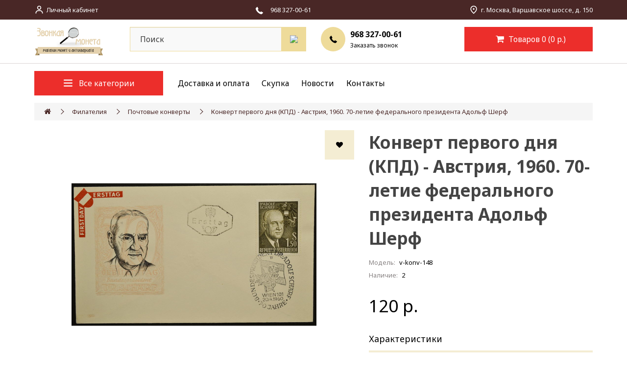

--- FILE ---
content_type: text/html; charset=utf-8
request_url: https://zvonmoneta.ru/pochtovue-marki/Pochtovye-konverty/konvert-pervogo-dnja-kpd-avstrija-1960-70-letie-federalnogo-prezidenta-adolf-sherf-v-konv-148
body_size: 10492
content:
<!DOCTYPE html>
<!--[if IE]><![endif]-->
<!--[if IE 8 ]><html dir="ltr" lang="ru" class="ie8"><![endif]-->
<!--[if IE 9 ]><html dir="ltr" lang="ru" class="ie9"><![endif]-->
<!--[if (gt IE 9)|!(IE)]><!-->
<html dir="ltr" lang="ru">
<!--<![endif]-->
<head>
<meta charset="UTF-8" />
<meta name="viewport" content="width=device-width, initial-scale=1">
<meta http-equiv="X-UA-Compatible" content="IE=edge">
<title>Конверт первого дня (КПД) - Австрия, 1960. 70-летие федерального президента Адольф Шерф купить</title>
<base href="https://zvonmoneta.ru/" />
<meta name="description" content="Конверт первого дня (КПД) - Австрия, 1960. 70-летие федерального президента Адольф Шерф" />
<meta name="keywords" content="Купить конверт первого дня (КПД) - Австрия, 1960. 70-летие федерального президента Адольф Шерф из категории Почтовые конверты. Стоимость 120 р." />
<script src="catalog/view/javascript/jquery/jquery-2.1.1.min.js" type="text/javascript"></script>
<link href="catalog/view/javascript/bootstrap/css/bootstrap.min.css" rel="stylesheet" media="screen" />
<script src="catalog/view/javascript/bootstrap/js/bootstrap.min.js" type="text/javascript"></script>
<link href="catalog/view/javascript/font-awesome/css/font-awesome.min.css" rel="stylesheet" type="text/css" />
<link href="catalog/view/javascript/jquery/mmenu/css/mmenu.css" rel="stylesheet" type="text/css" />
<script src="catalog/view/javascript/jquery/mmenu/js/mmenu.js" type="text/javascript"></script>
<link href="catalog/view/javascript/jquery/loupe/image-loupe.css" rel="stylesheet" type="text/css" />
<script src="catalog/view/javascript/jquery/mail/js/mail.js" type="text/javascript"></script>
<link rel="preconnect" href="https://fonts.googleapis.com">
<link rel="preconnect" href="https://fonts.gstatic.com" crossorigin>
<link href="https://fonts.googleapis.com/css2?family=Noto+Sans:wght@400;700&display=swap" rel="stylesheet">
<link href="catalog/view/theme/zvonmoneta/stylesheet/stylesheet.css" rel="stylesheet">
<link href="catalog/view/theme/zvonmoneta/stylesheet/theme.css?ver=2.12" rel="stylesheet">
<link href="catalog/view/javascript/jquery/magnific/magnific-popup.css" type="text/css" rel="stylesheet" media="screen" />
<link href="catalog/view/javascript/jquery/datetimepicker/bootstrap-datetimepicker.min.css" type="text/css" rel="stylesheet" media="screen" />
<link href="catalog/view/theme/default/stylesheet/bundles.css" type="text/css" rel="stylesheet" media="screen" />
<link href="catalog/view/javascript/jquery/swiper/css/swiper.min.css" type="text/css" rel="stylesheet" media="screen" />
<link href="catalog/view/javascript/jquery/swiper/css/opencart.css" type="text/css" rel="stylesheet" media="screen" />
<script src="catalog/view/javascript/jquery/magnific/jquery.magnific-popup.min.js" type="text/javascript"></script>
<script src="catalog/view/javascript/jquery/datetimepicker/moment/moment.min.js" type="text/javascript"></script>
<script src="catalog/view/javascript/jquery/datetimepicker/moment/moment-with-locales.min.js" type="text/javascript"></script>
<script src="catalog/view/javascript/jquery/datetimepicker/bootstrap-datetimepicker.min.js" type="text/javascript"></script>
<script src="catalog/view/javascript/jquery/swiper/js/swiper.jquery.min.js" type="text/javascript"></script>
<script src="catalog/view/theme/default/javascript/special_offer.js" type="text/javascript"></script>
<script src="catalog/view/javascript/common.js" type="text/javascript"></script>
<link href="https://zvonmoneta.ru/konvert-pervogo-dnja-kpd-avstrija-1960-70-letie-federalnogo-prezidenta-adolf-sherf-v-konv-148" rel="canonical" />
<link href="https://zvonmoneta.ru/image/catalog/cart.png" rel="icon" />
<script type="text/javascript">(function(c,s,t,r,e,a,m){c[e]=c[e]||function(){(c[e].q=c[e].q||[]).push(arguments)},c[e].p=r,a=s.createElement(t),m=s.getElementsByTagName(t)[0],a.async=1,a.src=r,m.parentNode.insertBefore(a,m)})(window,document,'script','https://c.sberlead.ru/clickstream.bundle.js','csa');csa('init', {analyticsId: 'e7528d82-610f-4a57-83db-db2e10641e3c'}, true, true);</script>
<!-- Yandex.Metrika counter -->
<script type="text/javascript" >
	(function(m,e,t,r,i,k,a){m[i]=m[i]||function(){(m[i].a=m[i].a||[]).push(arguments)};
	m[i].l=1*new Date();k=e.createElement(t),a=e.getElementsByTagName(t)[0],k.async=1,k.src=r,a.parentNode.insertBefore(k,a)})
	(window, document, "script", "https://mc.yandex.ru/metrika/tag.js", "ym");

	ym(24376150, "init", {
			 clickmap:true,
			 trackLinks:true,
			 accurateTrackBounce:true,
			 webvisor:true,
			 ecommerce:"dataLayer"
	});
</script>
<noscript><div><img src="https://mc.yandex.ru/watch/24376150" style="position:absolute; left:-9999px;" alt="" /></div></noscript>
<!-- /Yandex.Metrika counter -->
<script type="text/javascript">(function(c,s,t,r,e,a,m){c[e]=c[e]||function(){(c[e].q=c[e].q||[]).push(arguments)},c[e].p=r,a=s.createElement(t),m=s.getElementsByTagName(t)[0],a.async=1,a.src=r,m.parentNode.insertBefore(a,m)})(window,document,'script','https://c.sberlead.ru/clickstream.bundle.js','csa');csa('init', {analyticsId: '8e3ee976-b059-426f-8999-b2f9b1fb6d1b'}, true, true);</script>

					<!-- XD stickers start -->
										<style type='text/css'>
					.xdstickers_wrapper {position:absolute; z-index:999; color:#fff; text-transform:uppercase; font-weight:bold; line-height:1.75;}
.xdstickers_wrapper.position_upleft {top:5px; left:15px; right:auto;}
.xdstickers_wrapper.position_upright {top:5px; right:15px; left:auto;}
.xdstickers {padding:0 10px; margin-bottom:5px;}
																		.xdsticker_sale {
								background-color:#00ddff;
								color:#f20505;
							}
																																			.xdsticker_novelty {
								background-color:#00ddff;
								color:#f20505;
							}
																																																	</style>
										<!-- XD stickers end -->
				
</head>
<body class="product-product-48969">

                <style type="text/css">
        .out_of_stock_label{
            color: #FFF;
            word-wrap: break-word;
            float: left;
            font-size: 12px;
            line-height: 22px;
            text-align: center;
            position: absolute;
            left: 24px;
            top: 10px;
            background: #ff9638;
            padding: 0px 7px;
            border-radius: 5px;
            z-index: 1;
        }
        [onclick^=notify_when_available]{
            background: #eee !important;
            color: #888 !important;
            border: 1px solid #ccc;
        }
        [onclick^=notify_when_available] i:before{
            content: "\f0e0" !important;
        }
        .not_available_product img {
          -webkit-filter: grayscale(100%);
          filter: grayscale(100%);
        }
        </style>
                        <script type="text/javascript">
        function notify_when_available(product_id){
            $('#notify_when_available').modal('show');
            $('#notify_product_id').val(product_id);
        }
        $(document).ready(function(e){
            $('#notify_submit').click(function(e){
                $.ajax({
                    url: 'index.php?route=extension/module/notify_when_available/add_notify_request',
                    type: 'post',
                    dataType: 'json',
                    data: $("#notify_when_available form").serialize(),
                    beforeSend: function() {
                        $('#notify_submit').button('loading');
                    },
                    complete: function() {
                        $('#notify_submit').button('reset');
                    },
                    success: function(json) {
                        $('.alert-dismissible').remove();

                        if (json['error']) {
                            $('#notify_when_available form').prepend('<div class="alert alert-danger alert-dismissible"><i class="fa fa-exclamation-circle"></i> ' + json['error'] + '</div>');
                        }

                        if (json['success']) {
                            $('#notify_when_available form').prepend('<div class="alert alert-success alert-dismissible"><i class="fa fa-check-circle"></i> ' + json['success'] + '</div>');
                            $('#notify_when_available input').val('');
                            $('#notify_when_available textarea').val('');
                            setTimeout(function(e){
                                $('#notify_when_available').modal('hide');
                            },1200);
                        }
                    }
                });
            });
        });
        </script>
        <div id="notify_when_available" class="modal fade">
            <div class="modal-dialog">
                <div class="modal-content">
                    <div class="modal-header">
                        <button type="button" class="close" data-dismiss="modal" aria-hidden="true">&times;</button>
                        <h4 class="modal-title">Сообщить о наличии</h4>
                    </div>
                    <div class="modal-body">
                        <form id="notify_when_available" onclick="return false;">
                        <input type="hidden" name="notify_product_id" value="" id="notify_product_id">
                        <div class="form-group">
                            <label>Имя</label>
                            <input type="text" name="notify_name" id="notify_name" class="form-control" value="">
                        </div>
                        <div class="form-group">
                            <label>Email</label>
                            <input type="text" name="notify_email" id="notify_email" class="form-control" value="">
                        </div>
                        <div class="form-group">
                            <label>Комментарий</label>
                            <textarea name="notify_message" id="notify_message" class="form-control"></textarea>
                        </div>
                        <div class="form-group">
                            <button type="button" id="notify_submit" data-loading-text="Загрузка..." class="btn btn-primary">Отправить</button>
                        </div>
                        </form>
                    </div>
                </div>
            </div>
        </div>
               
<div id="page" class="overlay">
	<div id="header">
		<nav id="top">
			<div class="container"> 
				
				<div id="top-links" class="nav">
					<ul class="list-flex-between" style="align-items: center;">
						<li><img src="image/icons/bx_bx-user.svg" alt="icon user"><a href="https://zvonmoneta.ru/index.php?route=account/account">Личный кабинет</a>
						</li>
						<a href="tel:+9683270061" onclick="ym(24376150,'reachGoal','Click on Phone')" class="phone_mobile"><img src="image/icons/el_phone-white.svg" alt="icon phone"><span
								class="phone-text-white">968 327-00-61</span></a>
						<li class="mobile_adress"><img src="image/icons/ic_outline-place.svg" alt="icon place">г. Москва, Варшавское шоссе, д. 150</li>
					</ul>
				</div>
			</div>
		</nav>
		<header>
			<div class="container">
				<div class="row">
					<div class="col-sm-2 col-xs-5">
						<div id="logo"><a href="https://zvonmoneta.ru/index.php?route=common/home"><img src="https://zvonmoneta.ru/image/catalog/logo.png" title="Интернет магазин Звонкая Монета" alt="Интернет магазин Звонкая Монета"
									class="img-responsive" /></a></div>
					</div>
					<div class="col-sm-6 col-md-4 hidden-xs"><div id="search" class="input-group">
  <input type="text" name="search" value="" placeholder="Поиск" class="form-control input-lg" />
  <span class="input-group-btn">
    <button type="button" class="search-btn"><img src="image/icons/bx_bx-search.svg" alt="icon search"></button>
  </span>
</div></div>
					<div class="col-sm-3 hidden-sm hidden-xs">
						<div class="contact-phone">
							<div class="icon"><img src="image/icons/el_phone.svg" alt="icon phone"></div>
							<div class="phone-group">
								<a href="tel:+9683270061" onclick="ym(24376150,'reachGoal','Click on Phone')"  class="phone-text">968 327-00-61</a>
								<div data-toggle="modal" data-target="#myModal" class="modal-call">Заказать звонок</div>
							</div>
						</div>
					</div>
					<div class="col-xs-7 col-sm-4 col-md-3"><a href="https://zvonmoneta.ru/index.php?route=checkout/simplecheckout" id="cart" class="btn-group btn-block">
  <button  type="button"  data-loading-text="Загрузка..." class="cart-btn dropdown-toggle"><span id="cart-total"><i class="fa fa-shopping-cart"></i> Товаров 0 (0 р.)</span></button>
</a>
</div>
				</div>
			</div>
		</header>
		<nav id="bottom">
			<div class="container">
				<div class="row">
					<div class="col-sm-4 col-md-3">
						<a href="#mmenu" class="cat-btn cat-btn_mobile">
	<img src="image/icons/fluent_navigation-16-filled.svg" alt="icon navigation">
	<span>Меню</span>
</a>
<div class="cat-btn">
		<img src="image/icons/fluent_navigation-16-filled.svg" alt="icon navigation">
		<span>Все категории</span>
  <nav id="menu" class="navbar">
    <div class="collapse navbar-collapse navbar-ex1-collapse">
      <ul class="nav navbar-nav">
                        <li class="dropdown-item"><a href="https://zvonmoneta.ru/nymizmatika">Монеты</a>
          <div class="dropdown-menu">
            <div class="dropdown-inner">               <ul class="list-unstyled">
                                <li><a href="https://zvonmoneta.ru/nymizmatika/monetu-carskoj-rossii">Монеты Царской России</a></li>
                                <li><a href="https://zvonmoneta.ru/nymizmatika/pamyatnue-i-yubilejnue-monetu-sssr-rsfsr">Юбилейные и памятные монеты  СССР И РСФСР</a></li>
                                <li><a href="https://zvonmoneta.ru/nymizmatika/pamyatnue-i-yubilejnue-monetu-rossii">Юбилейные и памятные монеты России</a></li>
                                <li><a href="https://zvonmoneta.ru/nymizmatika/monetu-sssr-rsfsr">Монеты регулярного чекана СССР И РСФСР</a></li>
                                <li><a href="https://zvonmoneta.ru/nymizmatika/monetu-rossii-monetu-rossii-2014-goda">Монеты регулярного чекана России</a></li>
                                <li><a href="https://zvonmoneta.ru/nymizmatika/EKSKLIuZIVNYE-MONETY-MIRA">Коллекционные монеты мира</a></li>
                                <li><a href="https://zvonmoneta.ru/nymizmatika/monetu-evro">Монеты ЕВРО</a></li>
                                <li><a href="https://zvonmoneta.ru/nymizmatika/inostrannue-monetu">Монеты мира</a></li>
                                <li><a href="https://zvonmoneta.ru/nymizmatika/naboru-monet">Наборы монет </a></li>
                                <li><a href="https://zvonmoneta.ru/nymizmatika/moneti-zetoni-medali">Монетовидные медали жетоны токены</a></li>
                              </ul>
              </div>
					</div>
        </li>
                                <li class="dropdown-item"><a href="https://zvonmoneta.ru/bonistika">Банкноты</a>
          <div class="dropdown-menu">
            <div class="dropdown-inner">               <ul class="list-unstyled">
                                <li><a href="https://zvonmoneta.ru/bonistika/denezhnue-znaki">БАНКНОТЫ И ДРУГИЕ ДЕНЕЖНЫЕ ЗНАКИ</a></li>
                                <li><a href="https://zvonmoneta.ru/bonistika/cennue-bymagi">АКЦИИ, ОБЛИГАЦИИ</a></li>
                                <li><a href="https://zvonmoneta.ru/bonistika/cheskikupon">ЧЕКИ, КУПОНЫ И ПРОЧИЕ БУМАГИ</a></li>
                                <li><a href="https://zvonmoneta.ru/bonistika/loterejnye-bilety">ЛОТЕРЕЙНЫЕ БИЛЕТЫ</a></li>
                                <li><a href="https://zvonmoneta.ru/bonistika/notgeld">НОТГЕЛЬДЫ</a></li>
                              </ul>
              </div>
					</div>
        </li>
                                <li class="dropdown-item"><a href="https://zvonmoneta.ru/faleristika">Фалеристика</a>
          <div class="dropdown-menu">
            <div class="dropdown-inner">               <ul class="list-unstyled">
                                <li><a href="https://zvonmoneta.ru/faleristika/nagrud-znak">Нагрудный знак</a></li>
                                <li><a href="https://zvonmoneta.ru/faleristika/medali">Медали</a></li>
                                <li><a href="https://zvonmoneta.ru/faleristika/znachki">Значки</a></li>
                                <li><a href="https://zvonmoneta.ru/faleristika/Nabory-znachkov-i-znakov">Наборы значков и знаков</a></li>
                              </ul>
              </div>
					</div>
        </li>
                                <li class="dropdown-item"><a href="https://zvonmoneta.ru/pochtovue-marki">Филателия</a>
          <div class="dropdown-menu">
            <div class="dropdown-inner">               <ul class="list-unstyled">
                                <li><a href="https://zvonmoneta.ru/pochtovue-marki/Pochtovye-marki">Почтовые марки</a></li>
                                <li><a href="https://zvonmoneta.ru/pochtovue-marki/nepochtovye-marki-ru">Непочтовые Марки</a></li>
                                <li><a href="https://zvonmoneta.ru/pochtovue-marki/kartmaksimumy">Картмаксимумы</a></li>
                                <li><a href="https://zvonmoneta.ru/pochtovue-marki/Pochtovye-konverty">Почтовые конверты</a></li>
                                <li><a href="https://zvonmoneta.ru/pochtovue-marki/Pochtovye-kartochki">Почтовые карточки (открытки)</a></li>
                              </ul>
              </div>
					</div>
        </li>
                                <li class="dropdown-item"><a href="https://zvonmoneta.ru/aksessyaru">Аксессуары</a>
          <div class="dropdown-menu">
            <div class="dropdown-inner">               <ul class="list-unstyled">
                                <li><a href="https://zvonmoneta.ru/aksessyaru/albomu-dlya-kollekcionirovaniya-albom-dlya-monet">Альбомы для коллекционирования</a></li>
                                <li><a href="https://zvonmoneta.ru/aksessyaru/listu-v-albomu">Листы в альбомы</a></li>
                                <li><a href="https://zvonmoneta.ru/aksessyaru/lypu-i-vesu">Лупы и весы</a></li>
                                <li><a href="https://zvonmoneta.ru/aksessyaru/sredstva-dlya-chistki">Средства для чистки</a></li>
                                <li><a href="https://zvonmoneta.ru/aksessyaru/drygoe">Прочие аксессуары</a></li>
                              </ul>
              </div>
					</div>
        </li>
                                <li class="dropdown-item"><a href="https://zvonmoneta.ru/bykinistika">Барахолка</a>
          <div class="dropdown-menu">
            <div class="dropdown-inner">               <ul class="list-unstyled">
                                <li><a href="https://zvonmoneta.ru/bykinistika/buk-drug">Другое</a></li>
                                <li><a href="https://zvonmoneta.ru/bykinistika/kalendar">Календари</a></li>
                                <li><a href="https://zvonmoneta.ru/bykinistika/cat-knigi">Книги</a></li>
                                <li><a href="https://zvonmoneta.ru/bykinistika/otkritki-konerti">Открытки</a></li>
                                <li><a href="https://zvonmoneta.ru/bykinistika/Starye-dokumenty">Старые документы</a></li>
                                <li><a href="https://zvonmoneta.ru/bykinistika/podstakannik">Подстаканники</a></li>
                                <li><a href="https://zvonmoneta.ru/bykinistika/Stolovye-pribory">Столовые приборы</a></li>
                                <li><a href="https://zvonmoneta.ru/bykinistika/Chasy">Часы</a></li>
                              </ul>
              </div>
					</div>
        </li>
                                <li class="dropdown-item"><a href="https://zvonmoneta.ru/skypka-">Скупка </a>
          <div class="dropdown-menu">
            <div class="dropdown-inner">               <ul class="list-unstyled">
                                <li><a href="https://zvonmoneta.ru/skypka-/skupka-serebra-banka-rossii">Скупка серебра банка России</a></li>
                                <li><a href="https://zvonmoneta.ru/skypka-/yubilejnue-monetu-sssr-">Скупка юбилейных монет СССР</a></li>
                                <li><a href="https://zvonmoneta.ru/skypka-/Skupka-Iubileinykh-monet-Rossii-1999---2016-goda-">Скупка юбилейных монет России с 1999 года</a></li>
                                <li><a href="https://zvonmoneta.ru/skypka-/monety-sssr-reguljarnogo-chekana-ru">Скупка монет СССР регулярного чекана</a></li>
                                <li><a href="https://zvonmoneta.ru/skypka-/skypka-yubilejnuh-monet-rossii-chast-1-">Скупка монет «Молодая Россия» (1992-1996 гг)</a></li>
                                <li><a href="https://zvonmoneta.ru/skypka-/monety-carskoj-rossii-do-1917g-ru">Скупка монет царской России (1700-1917 гг)</a></li>
                                <li><a href="https://zvonmoneta.ru/skypka-/skup-banknot">Скупка банкнот РФ, СССР, МИРА</a></li>
                                <li><a href="https://zvonmoneta.ru/skypka-/Skupka-znachkov">Скупка значков</a></li>
                                <li><a href="https://zvonmoneta.ru/skypka-/Skupka-marok">Скупка почтовых марок</a></li>
                              </ul>
              </div>
					</div>
        </li>
                      </ul>
    </div>
  </nav>
</div>
 
					</div>
					<div class="col-sm-8 col-md-9">
						<ul class="main-menu">
							<li><a href="/dostavka-i-oplata">Доставка и оплата</a></li>
							<li><a href="/skypka-">Скупка</a></li>
							<li><a href="/novosti">Новости</a></li>
							<li><a href="/contact">Контакты</a></li>
						</ul>
					</div>
				</div>
			</div>
		</nav>
	</div>
	<div id="mm-content">

<div id="product-product" class="container">
  <ul class="breadcrumb">
        <li><a href="https://zvonmoneta.ru/index.php?route=common/home"><i class="fa fa-home"></i></a></li>
        <li><a href="https://zvonmoneta.ru/pochtovue-marki">Филателия</a></li>
        <li><a href="https://zvonmoneta.ru/pochtovue-marki/Pochtovye-konverty">Почтовые конверты</a></li>
        <li><a href="https://zvonmoneta.ru/pochtovue-marki/Pochtovye-konverty/konvert-pervogo-dnja-kpd-avstrija-1960-70-letie-federalnogo-prezidenta-adolf-sherf-v-konv-148">Конверт первого дня (КПД) - Австрия, 1960. 70-летие федерального президента Адольф Шерф</a></li>
      </ul>
                <div class="row">
                <div id="content" class="col-sm-12">
      <div class="row">                         <div class="col-sm-7"> 
					<!-- XD stickers start -->
										<!-- XD stickers end -->
				
          <ul class="thumbnails">

                   
						<button type="button" data-toggle="tooltip" class="product-wish" title="В закладки" onclick="wishlist.add('48969');"><i class="fa fa-heart"></i></button>
                        <li><a class="thumbnail" href="https://zvonmoneta.ru/image/cache/catalog/products/otkritki-konverti/21122019/v-konv-148-1000x1000.JPG" title="Конверт первого дня (КПД) - Австрия, 1960. 70-летие федерального президента Адольф Шерф"><img class="thumbnail-img" data-loupe-image src="https://zvonmoneta.ru/image/cache/catalog/products/otkritki-konverti/21122019/v-konv-148-1000x1000.JPG" title="Конверт первого дня (КПД) - Австрия, 1960. 70-летие федерального президента Адольф Шерф" alt="Конверт первого дня (КПД) - Австрия, 1960. 70-летие федерального президента Адольф Шерф" /></a></li>
                                  </ul>
                  </div>
                                <div class="col-sm-5">
          <h1 class="h1-title">Конверт первого дня (КПД) - Австрия, 1960. 70-летие федерального президента Адольф Шерф</h1>
          <ul class="list-unstyled">
            <li class="char"><span>Модель:</span> v-konv-148</li>
            <li class="char stock"><span>Наличие:</span> 2</li>
          </ul>
					
                    <ul class="list-unstyled">
                        <li>
              <span class="product-price">120 р.</span>
            </li>
            							
                                              </ul>
          					<div class="char-title">Характеристики</div>
					            <div class="x-table" id="tab-specification">
                                <div class="x-table-head">Почтовые марки</div>
                <div class="x-table-body">
																		<div class="x-table-row">
										<div class="x-table-name">Год марки</div>
										<div class="x-table-item">1960</div>
									</div>
																		<div class="x-table-row">
										<div class="x-table-name">Страна</div>
										<div class="x-table-item">Австрия</div>
									</div>
									                </div>
                            </div>
					          <div id="product"> 
                                    <div class="flex-form-group">
							<div class="qty-wrapper">
								<span id="plus">+</span>
								<input type="text" name="quantity" value="1" size="2" id="input-quantity" class="form-control amount" />
								<span id="minus">-</span>
							</div>
              <input type="hidden" name="product_id" value="48969" />
              <button type="button" id="button-cart" data-loading-text="Загрузка..." class="btn btn-primary btn-lg btn-block">
								В корзину							</button>
            </div>
					</div>
												<p class="tags"><i class="fa fa-tags"></i>
												 <a href="https://zvonmoneta.ru/index.php?route=product/search&amp;tag=Конверт первого дня">Конверт первого дня</a>,
																		 <a href="https://zvonmoneta.ru/index.php?route=product/search&amp;tag=КПД">КПД</a>,
																		 <a href="https://zvonmoneta.ru/index.php?route=product/search&amp;tag=Австрия">Австрия</a>,
																		 <a href="https://zvonmoneta.ru/index.php?route=product/search&amp;tag=1960">1960</a>,
																		 <a href="https://zvonmoneta.ru/index.php?route=product/search&amp;tag=70-летие">70-летие</a>,
																		 <a href="https://zvonmoneta.ru/index.php?route=product/search&amp;tag=федерального">федерального</a>,
																		 <a href="https://zvonmoneta.ru/index.php?route=product/search&amp;tag=президента">президента</a>,
																		 <a href="https://zvonmoneta.ru/index.php?route=product/search&amp;tag=Адольф Шерф">Адольф Шерф</a>,
																		 <a href="https://zvonmoneta.ru/index.php?route=product/search&amp;tag=Конверт">Конверт</a>,
																		 <a href="https://zvonmoneta.ru/index.php?route=product/search&amp;tag=первого">первого</a>,
																		 <a href="https://zvonmoneta.ru/index.php?route=product/search&amp;tag=дня">дня</a> 												 <a href=""></a> 						 </p>
						        		 </div>
      </div>

      </div>
    </div>
</div>
<div class="product-description">
	<div class="product-line">
		<div class="container">
			<ul class="nav nav-tabs">
				<li class="active"><a href="#tab-description" data-toggle="tab">Описание</a></li>
				<li><a href="#delivery" data-toggle="tab">Доставка и оплата</a></li>
			</ul>
		</div>
	</div>
	<div class="container">
		<div class="tab-content">
			<div class="tab-pane active" id="tab-description"><p>Конверт первого дня (КПД) - Австрия, 1960. 70-летие федерального президента Адольф Шерф</p>

<p><strong>Гашение: </strong>Вена</p>

<p><strong>Почтовая марка: </strong>1960. Австрия. 1.5 &ouml;S - Австрийский шиллинг.</p>
</div>
						<div class="tab-pane" id="delivery">
				<p><b><span style="font-size: 24px;">Условия доставки и оплаты:
				</span></b></p><p><span style="background-color: inherit;"><font color="#FF0000"><span style="font-size: 14px;">Минимальная сумма заказа – 500 рублей.
				</span></font></span></p><p><span style="font-size: 14px;">
				<b><span style="font-size: 18px;">Доставка
				</span></b></span></p><p><b><span style="font-size: 14px;">Самовывоз из офиса – г. Москва, Варшавское шоссе, 3 этаж, оф. 20
				</span></b></p><p><b><span style="font-size: 14px;">Курьером по Москве в пределах МКАД:
				</span></b></p><ul><li><span style="font-size: 14px;">Заказ от 500 до 2 999 рублей – стоимость 300 рублей
				</span></li><li><span style="font-size: 14px;">Заказ от 3 000 рублей – бесплатно
				</span></li></ul><p><b><span style="font-size: 14px;">Доставка в другие регионы РФ
				Почта РФ (по предоплате)</span></b></p><ul><li><span style="font-size: 14px;">
				Заказ до 2 999 рублей – 190 рублей
				</span></li><li><span style="font-size: 14px;">Заказ от 3 000 рублей - бесплатно&nbsp; </span></li></ul><p><b><span style="font-size: 14px;">Почта РФ (наложенный платеж)
				</span></b></p><ul><li><span style="font-size: 14px;">Заказ до 2 999 рублей – 380 рублей
				</span></li><li><span style="font-size: 14px;">Заказ от 3 000 рублей – бесплатно
				</span></li></ul><p><span style="font-size: 14px;"><br></span></p><p><span style="font-size: 14px;">
				<b>Способы оплаты
				</b></span></p><ul><li><span style="font-size: 14px;">Курьерская доставка:
				Оплата наличными при получении
				</span></li><li><span style="font-size: 14px;">Предоплата онлайн – после подтверждения заказа менеджером
				</span></li></ul><p><b><span style="font-size: 14px;">Почта РФ (по предоплате)
				</span></b></p><ul><li><span style="font-size: 14px;">Предоплата онлайн – после подтверждения заказа менеджером</span></li><li><span style="font-size: 14px;">
				Почта РФ (наложенный платеж)
				Оплата при получении на почте наличными или банковской картой
				
				</span></li></ul>
			</div>
									<div class="tab-pane" id="tab-review">
				<form class="form-horizontal" id="form-review">
					<div id="review"></div>
					<h2>Написать отзыв</h2>
										<div class="form-group required">
						<div class="col-sm-12">
							<label class="control-label" for="input-name">Ваше имя:</label>
							<input type="text" name="name" value="" id="input-name" class="form-control" />
						</div>
					</div>
					<div class="form-group required">
						<div class="col-sm-12">
							<label class="control-label" for="input-review">Ваш отзыв:</label>
							<textarea name="text" rows="5" id="input-review" class="form-control"></textarea>
							<div class="help-block"><span style="color: #FF0000;">Примечание:</span> HTML разметка не поддерживается! Используйте обычный текст.</div>
						</div>
					</div>
					<div class="form-group required">
						<div class="col-sm-12">
							<label class="control-label">Оценка:</label>
							&nbsp;&nbsp;&nbsp; Плохо&nbsp;
							<input type="radio" name="rating" value="1" />
							&nbsp;
							<input type="radio" name="rating" value="2" />
							&nbsp;
							<input type="radio" name="rating" value="3" />
							&nbsp;
							<input type="radio" name="rating" value="4" />
							&nbsp;
							<input type="radio" name="rating" value="5" />
							&nbsp;Хорошо</div>
					</div>
					
					<div class="buttons clearfix">
						<div class="pull-right">
							<button type="button" id="button-review" data-loading-text="Загрузка..." class="btn btn-primary">Продолжить</button>
						</div>
					</div>
									</form>
			</div>
			</div>
				</div>
</div>
<script src="catalog/view/javascript/jquery/loupe/image-loupe.js" type="text/javascript"></script>
<script type="text/javascript"><!--
$('select[name=\'recurring_id\'], input[name="quantity"]').change(function(){
	$.ajax({
		url: 'index.php?route=product/product/getRecurringDescription',
		type: 'post',
		data: $('input[name=\'product_id\'], input[name=\'quantity\'], select[name=\'recurring_id\']'),
		dataType: 'json',
		beforeSend: function() {
			$('#recurring-description').html('');
		},
		success: function(json) {
			$('.alert-dismissible, .text-danger').remove();

			if (json['success']) {
				$('#recurring-description').html(json['success']);
			}
		}
	});
});
//--></script> 
<script type="text/javascript"><!--
$('#button-cart').on('click', function() {
	$.ajax({
		url: 'index.php?route=checkout/cart/add',
		type: 'post',
		data: $('#product input[type=\'text\'], #product input[type=\'hidden\'], #product input[type=\'radio\']:checked, #product input[type=\'checkbox\']:checked, #product select, #product textarea'),
		dataType: 'json',
		beforeSend: function() {
			$('#button-cart').button('loading');
		},
		complete: function() {
			$('#button-cart').button('reset');
		},
		success: function(json) {
			$('.alert-dismissible, .text-danger').remove();
			$('.form-group').removeClass('has-error');

			if (json['error']) {
				if (json['error']['option']) {
					for (i in json['error']['option']) {
						var element = $('#input-option' + i.replace('_', '-'));

						if (element.parent().hasClass('input-group')) {
							element.parent().after('<div class="text-danger">' + json['error']['option'][i] + '</div>');
						} else {
							element.after('<div class="text-danger">' + json['error']['option'][i] + '</div>');
						}
					}
				}

				if (json['error']['recurring']) {
					$('select[name=\'recurring_id\']').after('<div class="text-danger">' + json['error']['recurring'] + '</div>');
				}

				// Highlight any found errors
				$('.text-danger').parent().addClass('has-error');
			}

			if (json['success']) {
				$('.breadcrumb').after('<div class="alert alert-success alert-dismissible">' + json['success'] + '<button type="button" class="close" data-dismiss="alert">&times;</button></div>');

				$('#cart > button').html('<span id="cart-total"><i class="fa fa-shopping-cart"></i> ' + json['total'] + '</span>');

				//$('html, body').animate({ scrollTop: 0 }, 'slow');

				setTimeout(function () {
					$('.alert.alert-success').fadeOut();
				}, 2000);

				$('#cart > ul').load('index.php?route=common/cart/info ul li');
			}
		},
        error: function(xhr, ajaxOptions, thrownError) {
            alert(thrownError + "\r\n" + xhr.statusText + "\r\n" + xhr.responseText);
        }
	});
});
//--></script> 
<script type="text/javascript"><!--
$('.date').datetimepicker({
	language: 'ru',
	pickTime: false
});

$('.datetime').datetimepicker({
	language: 'ru',
	pickDate: true,
	pickTime: true
});

$('.time').datetimepicker({
	language: 'ru',
	pickDate: false
});

$('button[id^=\'button-upload\']').on('click', function() {
	var node = this;

	$('#form-upload').remove();

	$('body').prepend('<form enctype="multipart/form-data" id="form-upload" style="display: none;"><input type="file" name="file" /></form>');

	$('#form-upload input[name=\'file\']').trigger('click');

	if (typeof timer != 'undefined') {
    	clearInterval(timer);
	}

	timer = setInterval(function() {
		if ($('#form-upload input[name=\'file\']').val() != '') {
			clearInterval(timer);

			$.ajax({
				url: 'index.php?route=tool/upload',
				type: 'post',
				dataType: 'json',
				data: new FormData($('#form-upload')[0]),
				cache: false,
				contentType: false,
				processData: false,
				beforeSend: function() {
					$(node).button('loading');
				},
				complete: function() {
					$(node).button('reset');
				},
				success: function(json) {
					$('.text-danger').remove();

					if (json['error']) {
						$(node).parent().find('input').after('<div class="text-danger">' + json['error'] + '</div>');
					}

					if (json['success']) {
						alert(json['success']);

						$(node).parent().find('input').val(json['code']);
					}
				},
				error: function(xhr, ajaxOptions, thrownError) {
					alert(thrownError + "\r\n" + xhr.statusText + "\r\n" + xhr.responseText);
				}
			});
		}
	}, 500);
});
//--></script> 
<script type="text/javascript"><!--
$('#review').delegate('.pagination a', 'click', function(e) {
    e.preventDefault();

    $('#review').fadeOut('slow');

    $('#review').load(this.href);

    $('#review').fadeIn('slow');
});

$('#review').load('index.php?route=product/product/review&product_id=48969');

$('#button-review').on('click', function() {
	$.ajax({
		url: 'index.php?route=product/product/write&product_id=48969',
		type: 'post',
		dataType: 'json',
		data: $("#form-review").serialize(),
		beforeSend: function() {
			$('#button-review').button('loading');
		},
		complete: function() {
			$('#button-review').button('reset');
		},
		success: function(json) {
			$('.alert-dismissible').remove();

			if (json['error']) {
				$('#review').after('<div class="alert alert-danger alert-dismissible"><i class="fa fa-exclamation-circle"></i> ' + json['error'] + '</div>');
			}

			if (json['success']) {
				$('#review').after('<div class="alert alert-success alert-dismissible"><i class="fa fa-check-circle"></i> ' + json['success'] + '</div>');

				$('input[name=\'name\']').val('');
				$('textarea[name=\'text\']').val('');
				$('input[name=\'rating\']:checked').prop('checked', false);
			}
		}
	});
});

$(document).ready(function() {
	$('.thumbnails').magnificPopup({
		type:'image',
		delegate: 'a',
		gallery: {
			enabled: true
		}
	});
	// Amount change
	let plus = document.querySelector('#plus'),
			minus = document.querySelector('#minus'),
			amount = document.querySelector('.amount'),
			stock = parseInt($('.stock').html().replace(/[^0-9]/g,"")),
			x = parseInt(amount.value);

		plus.addEventListener('click', function () {
				x = x + 1;
				amount.value = x;
				if(stock < x) {
					alert ('Данного товара больше нет в наличии!')
					amount.value = x - 1
				}
		});

		minus.addEventListener('click', function () {
				x = x - 1;
				if (x < 1) {
						x = 1;
				}
				amount.value = x;
		});
});
//--></script> 
	</div>
	<!--content-->
	<footer id="footer">
		<div class="container">
				<div class="row">
					<div class="col-sm-3">
						<div id="logo"><a href=""><img src="https://zvonmoneta.ru/image/catalog/logo.png" title="" alt=""
							class="img-responsive" /></a></div>
						<div class="small-text">
							Интернет-магазин предметов 
							коллекционирования «Звонкая монета»
						</div>
						<div class="social">
							<a href="https://api.whatsapp.com/send?phone=+78009002033" class="whatsapp social-item"><img src="image/icons/akar-icons_whatsapp-fill.svg" alt="whatsapp"></a>
							<div class="social-item"><img src="image/icons/visa.png" alt="visa"></div>
							<div class="social-item"><img src="image/icons/master-card.png" alt="mastercard"></div>
						</div>
					</div>
					<div class="col-sm-3">
						<div class="menu-title">Меню</div>
						<ul class="menu-list">
							<li><a href="/dostavka-i-oplata">Доставка и оплата</a></li>
							<li><a href="/skypka-">Скупка</a></li>
							<li><a href="/novosti">Новости</a></li>
							<li><a href="/contact">Контакты</a></li>
						</ul>
					</div>
					<div class="col-sm-3">
						<div class="menu-title">Информация</div>
						<ul class="menu-list">
							<li><a href="/o-kompanii">О компании</a></li>
							<li><a href="/politika-bezopasnosti">Политика Безопасности</a></li>
							<li><a href="/ysloviya-soglasheniya">Условия соглашения</a></li>
							<li><a href="/kak-sdelat-zakaz-">Как сделать заказ?</a></li>
							<li><a href="/partnerskaya-programma">Сотрудничество</a></li>
							<li><a href="/index.php?route=account/return/add">Возврат товара</a></li>
						</ul>
					</div>
					<div class="col-sm-3">
						<div class="menu-title">Наши контакты</div>
						<ul class="menu-list">
							<li>Работаем понедельник - пятница с 10-00 до 18-00, суббота-воскресенье выходной</li>
							<li>Менеджер: 8 (968) 327-00-61</li>
							<li>Скупка: 8 (968) 327-00-61</li>
							<li>admin@zvonmoneta.ru</li>
							<li>Skype: live:924c3f40e7d9e5cc</li>
							<li>г. Москва, Варшавское шоссе, д. 150</li>
						</ul>
					</div>
				</div>
			</div>
		</div>
	</footer>	
	<div class="modal fade" id="myModal" tabindex="-1" role="dialog" aria-labelledby="myModalLabel" aria-hidden="true">
		<div class="modal-dialog">
			<div class="modal-content">
				<div class="modal-header">
					<button type="button" class="close" data-dismiss="modal" aria-hidden="true">&times;</button>
					<h4 class="modal-title" id="myModalLabel">Оставьте заявку</h4>
				</div>
				<div class="modal-body">
					<form class="xx-form" action="catalog/view/javascript/mail/mail.php" method="POST" enctype="multipart/form-data" onsubmit="alert('Форма успешно отправлена!')">
						<input type="text" class="form-control" name="Name" placeholder="Ваше имя" required><br>
						<input type="text" class="form-control" name="Phone" placeholder="Ваш телефон"><br>
						<button class="btn btn-primary">Отправить</button>
					</form>
				</div>
			</div>
		</div>
	</div>
	</div>
<!--page -->
<nav id="mmenu">
	<ul>
		<li><a href="/dostavka-i-oplata">Доставка и оплата</a></li>
		<li><a href="/skypka-">Скупка</a></li>
		<li><a href="/novosti">Новости</a></li>
		<li><a href="/contact">Контакты</a></li>
						<li class="cat-item"><a href="https://zvonmoneta.ru/nymizmatika">Монеты</a>	
								<ul class="list-unstyled">
										<li><a href="https://zvonmoneta.ru/nymizmatika/monetu-carskoj-rossii">Монеты Царской России</a></li>
										<li><a href="https://zvonmoneta.ru/nymizmatika/pamyatnue-i-yubilejnue-monetu-sssr-rsfsr">Юбилейные и памятные монеты  СССР И РСФСР</a></li>
										<li><a href="https://zvonmoneta.ru/nymizmatika/pamyatnue-i-yubilejnue-monetu-rossii">Юбилейные и памятные монеты России</a></li>
										<li><a href="https://zvonmoneta.ru/nymizmatika/monetu-sssr-rsfsr">Монеты регулярного чекана СССР И РСФСР</a></li>
										<li><a href="https://zvonmoneta.ru/nymizmatika/monetu-rossii-monetu-rossii-2014-goda">Монеты регулярного чекана России</a></li>
										<li><a href="https://zvonmoneta.ru/nymizmatika/EKSKLIuZIVNYE-MONETY-MIRA">Коллекционные монеты мира</a></li>
										<li><a href="https://zvonmoneta.ru/nymizmatika/monetu-evro">Монеты ЕВРО</a></li>
										<li><a href="https://zvonmoneta.ru/nymizmatika/inostrannue-monetu">Монеты мира</a></li>
										<li><a href="https://zvonmoneta.ru/nymizmatika/naboru-monet">Наборы монет </a></li>
										<li><a href="https://zvonmoneta.ru/nymizmatika/moneti-zetoni-medali">Монетовидные медали жетоны токены</a></li>
									</ul>
						
		</li>
								<li class="cat-item"><a href="https://zvonmoneta.ru/bonistika">Банкноты</a>	
								<ul class="list-unstyled">
										<li><a href="https://zvonmoneta.ru/bonistika/denezhnue-znaki">БАНКНОТЫ И ДРУГИЕ ДЕНЕЖНЫЕ ЗНАКИ</a></li>
										<li><a href="https://zvonmoneta.ru/bonistika/cennue-bymagi">АКЦИИ, ОБЛИГАЦИИ</a></li>
										<li><a href="https://zvonmoneta.ru/bonistika/cheskikupon">ЧЕКИ, КУПОНЫ И ПРОЧИЕ БУМАГИ</a></li>
										<li><a href="https://zvonmoneta.ru/bonistika/loterejnye-bilety">ЛОТЕРЕЙНЫЕ БИЛЕТЫ</a></li>
										<li><a href="https://zvonmoneta.ru/bonistika/notgeld">НОТГЕЛЬДЫ</a></li>
									</ul>
						
		</li>
								<li class="cat-item"><a href="https://zvonmoneta.ru/faleristika">Фалеристика</a>	
								<ul class="list-unstyled">
										<li><a href="https://zvonmoneta.ru/faleristika/nagrud-znak">Нагрудный знак</a></li>
										<li><a href="https://zvonmoneta.ru/faleristika/medali">Медали</a></li>
										<li><a href="https://zvonmoneta.ru/faleristika/znachki">Значки</a></li>
										<li><a href="https://zvonmoneta.ru/faleristika/Nabory-znachkov-i-znakov">Наборы значков и знаков</a></li>
									</ul>
						
		</li>
								<li class="cat-item"><a href="https://zvonmoneta.ru/pochtovue-marki">Филателия</a>	
								<ul class="list-unstyled">
										<li><a href="https://zvonmoneta.ru/pochtovue-marki/Pochtovye-marki">Почтовые марки</a></li>
										<li><a href="https://zvonmoneta.ru/pochtovue-marki/nepochtovye-marki-ru">Непочтовые Марки</a></li>
										<li><a href="https://zvonmoneta.ru/pochtovue-marki/kartmaksimumy">Картмаксимумы</a></li>
										<li><a href="https://zvonmoneta.ru/pochtovue-marki/Pochtovye-konverty">Почтовые конверты</a></li>
										<li><a href="https://zvonmoneta.ru/pochtovue-marki/Pochtovye-kartochki">Почтовые карточки (открытки)</a></li>
									</ul>
						
		</li>
								<li class="cat-item"><a href="https://zvonmoneta.ru/aksessyaru">Аксессуары</a>	
								<ul class="list-unstyled">
										<li><a href="https://zvonmoneta.ru/aksessyaru/albomu-dlya-kollekcionirovaniya-albom-dlya-monet">Альбомы для коллекционирования</a></li>
										<li><a href="https://zvonmoneta.ru/aksessyaru/listu-v-albomu">Листы в альбомы</a></li>
										<li><a href="https://zvonmoneta.ru/aksessyaru/lypu-i-vesu">Лупы и весы</a></li>
										<li><a href="https://zvonmoneta.ru/aksessyaru/sredstva-dlya-chistki">Средства для чистки</a></li>
										<li><a href="https://zvonmoneta.ru/aksessyaru/drygoe">Прочие аксессуары</a></li>
									</ul>
						
		</li>
								<li class="cat-item"><a href="https://zvonmoneta.ru/bykinistika">Барахолка</a>	
								<ul class="list-unstyled">
										<li><a href="https://zvonmoneta.ru/bykinistika/buk-drug">Другое</a></li>
										<li><a href="https://zvonmoneta.ru/bykinistika/kalendar">Календари</a></li>
										<li><a href="https://zvonmoneta.ru/bykinistika/cat-knigi">Книги</a></li>
										<li><a href="https://zvonmoneta.ru/bykinistika/otkritki-konerti">Открытки</a></li>
										<li><a href="https://zvonmoneta.ru/bykinistika/Starye-dokumenty">Старые документы</a></li>
										<li><a href="https://zvonmoneta.ru/bykinistika/podstakannik">Подстаканники</a></li>
										<li><a href="https://zvonmoneta.ru/bykinistika/Stolovye-pribory">Столовые приборы</a></li>
										<li><a href="https://zvonmoneta.ru/bykinistika/Chasy">Часы</a></li>
									</ul>
						
		</li>
								<li class="cat-item"><a href="https://zvonmoneta.ru/skypka-">Скупка </a>	
								<ul class="list-unstyled">
										<li><a href="https://zvonmoneta.ru/skypka-/skupka-serebra-banka-rossii">Скупка серебра банка России</a></li>
										<li><a href="https://zvonmoneta.ru/skypka-/yubilejnue-monetu-sssr-">Скупка юбилейных монет СССР</a></li>
										<li><a href="https://zvonmoneta.ru/skypka-/Skupka-Iubileinykh-monet-Rossii-1999---2016-goda-">Скупка юбилейных монет России с 1999 года</a></li>
										<li><a href="https://zvonmoneta.ru/skypka-/monety-sssr-reguljarnogo-chekana-ru">Скупка монет СССР регулярного чекана</a></li>
										<li><a href="https://zvonmoneta.ru/skypka-/skypka-yubilejnuh-monet-rossii-chast-1-">Скупка монет «Молодая Россия» (1992-1996 гг)</a></li>
										<li><a href="https://zvonmoneta.ru/skypka-/monety-carskoj-rossii-do-1917g-ru">Скупка монет царской России (1700-1917 гг)</a></li>
										<li><a href="https://zvonmoneta.ru/skypka-/skup-banknot">Скупка банкнот РФ, СССР, МИРА</a></li>
										<li><a href="https://zvonmoneta.ru/skypka-/Skupka-znachkov">Скупка значков</a></li>
										<li><a href="https://zvonmoneta.ru/skypka-/Skupka-marok">Скупка почтовых марок</a></li>
									</ul>
						
		</li>
						<li><a><div id="search" class="input-group">
  <input type="text" name="search" value="" placeholder="Поиск" class="form-control input-lg" />
  <span class="input-group-btn">
    <button type="button" class="search-btn"><img src="image/icons/bx_bx-search.svg" alt="icon search"></button>
  </span>
</div></a></li>
	</ul>
</nav>
</body></html> 


--- FILE ---
content_type: text/css
request_url: https://zvonmoneta.ru/catalog/view/theme/default/stylesheet/bundles.css
body_size: 1034
content:
.bundle {
    display: flex;
    margin-bottom: 40px;
}
.bundle .title {
    font-size: 16px;
    margin-top: 30px;
}
.bundle .plus {
    font-size: 40px;
    position: absolute;
    left: -27px;
    top: 48%;
}
.bundle .product-thumb {
    background-color: #fff;
    margin: auto 0;
    border: 2px solid #ddd;
    height: 270.5px;
}
.bundle .product-thumb .caption {
    min-height: 0;
}
.bundle .result {
    width: 215px;
    padding: 20px;
    text-align: center;
    border: 3px solid #23a1d1;
    margin-left: 40px;
    z-index: 1;
}
.bundle .result .price {
    font-size: 24px;
    font-weight: bold;
}
.bundle .result .price-old {
    margin-left: 5px;
    text-decoration: line-through;
    color: #999;
    font-size: 18px;
    white-space: nowrap;
}
.bundle .result .price-new {
    white-space: nowrap;
}
.bundle .result .special {
    font-size: 16px;
    margin-top: 20px;
    margin-bottom: 30px;
    font-weight: bold;
    color: #ff3232;
}
.bundle .swiper-viewport {
    width: auto;
    background: unset;
    box-shadow: none;
    border: none;
    margin: 0;
    max-width: 885px;
}
.one-column .swiper-viewport {
    max-width: 427.5px;
}
.bundle .swiper-button-disabled {
    display: none;
}
.bundle .swiper-viewport .swiper-button-next {
    opacity: .5;
    right: 10px;
} 
.bundle .swiper-viewport .swiper-button-prev {
    opacity: .5;
    left: 10px;
}
.bundle .swiper-slide {
    width: 198.75px;
}
.bundle .swiper-wrapper .swiper-slide:last-child {
    margin-right: 0 !important;
}
.popup-fade-bundles:before {
    content: '';
    background: #000;
    position: fixed; 
    left: 0;
    top: 0;
    width: 100%; 
    height: 100%;
    opacity: 0.7;
    z-index: 9999;
}
.popup-fade-bundles .popup {
    position: fixed;
    top: 50%;
    left: 50%;
    transform: translate(-50%, -50%);
    padding: 15px 25px;
    width: 70%;
    background: #fff;
    border-radius: 4px; 
    z-index: 99999;
    opacity: 1;
    border: 1px solid #ccc;
    box-shadow: 0 6px 12px rgb(0 0 0 / 18%);
    overflow: auto;
    max-height: 90vh;
}
.popup-fade-bundles .popup-close {
    position: absolute;
    right: 10px;
    color: #444;
}
.popup-fade-bundles .popup-close i {
    font-size: 20px;
}
.popup-fade-bundles .popup-title {
    font-size: 18px;
    font-weight: 700;
    margin-bottom: 10px;
    text-align: center;
}
.modal-body .prod-name {
    font-size: 14px;
    margin-bottom: 5px;
}
.popup-fade-bundles .popup .form-group {
    margin-bottom: 5px;
}
.popup-fade-bundles .popup button.continue {
    margin-top: 35px;
    width: auto;
    margin-left: auto;
    margin-right: auto;
    font-size: 14px;
}
.popup-fade-bundles .popup .products {
    display: flex;
    flex-wrap: wrap;
}
.popup-fade-bundles .popup .product:last-child {
    margin-right: 0;
}
@media (max-width: 1199px) {
    .bundle .swiper-viewport {
        max-width: 685px;
    }
    .one-column .swiper-viewport {
        max-width: 427.5px;
    }
    .bundle .swiper-slide {
        width: 208.33px;
    }
    .popup-fade-bundles .popup {
        width: 80%;
    }
}
@media (max-width: 991px) {
    .bundle .swiper-viewport {
        width: 465px;
    }
    .one-column {
        display: block;
    }
    .one-column .swiper-viewport {
        max-width: none;
        width: 100%;
    }
    .one-column .result {
        width: auto;
        margin-left: 0;
        margin-top: 10px;
        padding: 10px;
        height: auto;
    }
    .popup-fade-bundles .popup {
        width: 90%;
    }
}
@media (max-width: 768px) {
    .bundle {
        display: block;
    }
    .bundle .title {
        margin-top: 0;
    }
    .bundle .swiper-viewport {
        width: 100%;
        max-width: none;
    }
    .bundle .result {
        width: auto;
        margin-left: 0;
        margin-top: 10px;
        padding: 10px;
        height: auto;
    }
    .bundle .result .special {
        margin-top: 10px;
        margin-bottom: 20px;
    }
    .bundle .result .price {
        font-size: 20px;
    }
    .bundle .result .price-old {
        font-size: 16px;
    }
    .bundle .product-thumb .caption > h4 + p {
        height: auto;
    }
    .bundle .product {
        height: 245px;
    }
    .bundle .product .price-old {
        margin-left: 0;
    }
}
.two-column {
    display: block;
}
.two-column .swiper-viewport {
    max-width: none;
    width: 100%;
}
.two-column .result {
    width: auto;
    margin-left: 0;
    margin-top: 10px;
    padding: 10px;
    height: auto;
}

--- FILE ---
content_type: application/javascript
request_url: https://zvonmoneta.ru/catalog/view/javascript/jquery/mail/js/mail.js
body_size: 337
content:

$(document).ready(function() {

	//E-mail Ajax Send
	$(".x-form").submit(function() {
		var th = $(this);
		$.ajax({
			type: "POST",
			url: "catalog/view/javascript/jquery/mail/php/mail.php",
			data: th.serialize()
		}).done(function() {
			alert("Thank you!");
			$('.x-modal').fadeOut().removeClass('active');
			$('.overlay').removeClass('shown');
			setTimeout(function() {
				// Done Functions
				th.trigger("reset");
			}, 1000);
		});
		return false;
	});

});

--- FILE ---
content_type: image/svg+xml
request_url: https://zvonmoneta.ru/image/icons/fluent_navigation-16-filled.svg
body_size: 1041
content:
<svg width="24" height="24" viewBox="0 0 24 24" fill="none" xmlns="http://www.w3.org/2000/svg">
<path d="M3 5.625C3 5.32663 3.11853 5.04048 3.3295 4.8295C3.54048 4.61853 3.82663 4.5 4.125 4.5H19.875C20.1734 4.5 20.4595 4.61853 20.6705 4.8295C20.8815 5.04048 21 5.32663 21 5.625C21 5.92337 20.8815 6.20952 20.6705 6.4205C20.4595 6.63147 20.1734 6.75 19.875 6.75H4.125C3.82663 6.75 3.54048 6.63147 3.3295 6.4205C3.11853 6.20952 3 5.92337 3 5.625ZM3 11.625C3 11.3266 3.11853 11.0405 3.3295 10.8295C3.54048 10.6185 3.82663 10.5 4.125 10.5H19.875C20.1734 10.5 20.4595 10.6185 20.6705 10.8295C20.8815 11.0405 21 11.3266 21 11.625C21 11.9234 20.8815 12.2095 20.6705 12.4205C20.4595 12.6315 20.1734 12.75 19.875 12.75H4.125C3.82663 12.75 3.54048 12.6315 3.3295 12.4205C3.11853 12.2095 3 11.9234 3 11.625ZM3 17.625C3 17.3266 3.11853 17.0405 3.3295 16.8295C3.54048 16.6185 3.82663 16.5 4.125 16.5H19.875C20.1734 16.5 20.4595 16.6185 20.6705 16.8295C20.8815 17.0405 21 17.3266 21 17.625C21 17.9234 20.8815 18.2095 20.6705 18.4205C20.4595 18.6315 20.1734 18.75 19.875 18.75H4.125C3.82663 18.75 3.54048 18.6315 3.3295 18.4205C3.11853 18.2095 3 17.9234 3 17.625Z" fill="white"/>
</svg>
